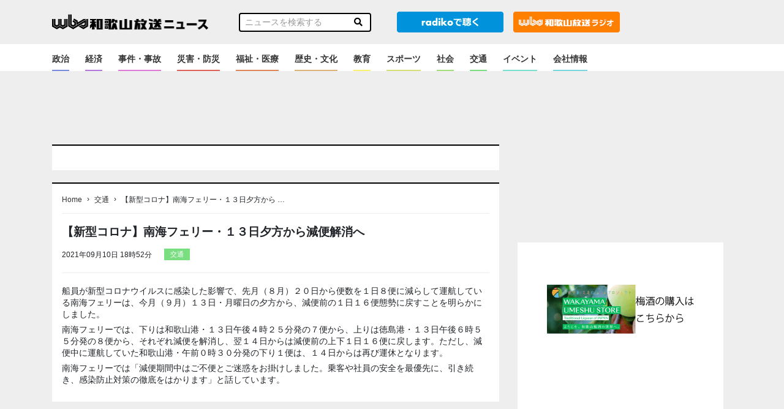

--- FILE ---
content_type: text/html; charset=utf-8
request_url: https://www.google.com/recaptcha/api2/aframe
body_size: 268
content:
<!DOCTYPE HTML><html><head><meta http-equiv="content-type" content="text/html; charset=UTF-8"></head><body><script nonce="Wpq_lKtOCcj3EwN3C1pZ4g">/** Anti-fraud and anti-abuse applications only. See google.com/recaptcha */ try{var clients={'sodar':'https://pagead2.googlesyndication.com/pagead/sodar?'};window.addEventListener("message",function(a){try{if(a.source===window.parent){var b=JSON.parse(a.data);var c=clients[b['id']];if(c){var d=document.createElement('img');d.src=c+b['params']+'&rc='+(localStorage.getItem("rc::a")?sessionStorage.getItem("rc::b"):"");window.document.body.appendChild(d);sessionStorage.setItem("rc::e",parseInt(sessionStorage.getItem("rc::e")||0)+1);localStorage.setItem("rc::h",'1769109853828');}}}catch(b){}});window.parent.postMessage("_grecaptcha_ready", "*");}catch(b){}</script></body></html>

--- FILE ---
content_type: text/javascript; charset=UTF-8
request_url: https://click.speee-ad.jp/v1/recwid?url=https%3A%2F%2Fnews.wbs.co.jp%2F163772&ft=1&placement_id=5521&placement_code=rank-news-wbs_pc&v=4.3.0&device=1&os=2&ref=&cb_name=uzWidgetCallback1&sess_id=a878de82-6634-133b-aee0-c994693d49ea&ext=&cb=1769109850320
body_size: 117
content:
uzWidgetCallback1({"uuid":"e7b01484-0ab3-47f1-881f-46324538671b","opt_out":false})


--- FILE ---
content_type: text/javascript; charset=UTF-8
request_url: https://yads.yjtag.yahoo.co.jp/yda?adprodset=42482_752909-790440-831215&cb=1769109852301&cu=https%3A%2F%2Fnews.wbs.co.jp%2F163772&p_elem=yads42482_752909&pv_id=b61297f140e6cd4ea7a96026ddcc77be&suid=d6db7fa4-f58f-4c84-8739-e0fe5a4bf697&u=https%3A%2F%2Fnews.wbs.co.jp%2F163772
body_size: -7
content:
yadsRenderAd_v2([],{"adprodset_code":"42482_752909-790440-831215","callback":"","js_file_name":"","noad_callback":"","output_type":"js_frame"});

--- FILE ---
content_type: text/javascript; charset=UTF-8
request_url: https://click.speee-ad.jp/v1/recwid?url=https%3A%2F%2Fnews.wbs.co.jp%2F163772&ft=1&placement_id=5521&placement_code=rank-news-wbs_pc&v=4.3.0&device=1&os=2&ref=&cb_name=uzWidgetCallback0&sess_id=a878de82-6634-133b-aee0-c994693d49ea&ext=&cb=1769109850313
body_size: 117
content:
uzWidgetCallback0({"uuid":"6dc3730d-51f8-4911-89bf-6f89d133d122","opt_out":false})


--- FILE ---
content_type: text/javascript; charset=UTF-8
request_url: https://yads.yjtag.yahoo.co.jp/tag?s=57339_752908&fr_id=yads_6049064-0&p_elem=yads57339_752908&u=https%3A%2F%2Fnews.wbs.co.jp%2F163772&pv_ts=1769109849411&cu=https%3A%2F%2Fnews.wbs.co.jp%2F163772&suid=d6db7fa4-f58f-4c84-8739-e0fe5a4bf697
body_size: 663
content:
yadsDispatchDeliverProduct({"dsCode":"57339_752908","patternCode":"57339_752908-790439","outputType":"js_frame","targetID":"yads57339_752908","requestID":"5b1116053472ba54e9d15ae5a6253afb","products":[{"adprodsetCode":"57339_752908-790439-831214","adprodType":3,"adTag":"<script onerror='YJ_YADS.passback()' src='https://yads.yjtag.yahoo.co.jp/yda?adprodset=57339_752908-790439-831214&cb=1769109852463&cu=https%3A%2F%2Fnews.wbs.co.jp%2F163772&p_elem=yads57339_752908&pv_id=5b1116053472ba54e9d15ae5a6253afb&suid=d6db7fa4-f58f-4c84-8739-e0fe5a4bf697&u=https%3A%2F%2Fnews.wbs.co.jp%2F163772' type='text/javascript'></script>","width":"300","height":"250","iframeFlag":1}],"measurable":1,"frameTag":"<div style=\"text-align:center;\"><iframe src=\"https://s.yimg.jp/images/listing/tool/yads/yads-iframe.html?s=57339_752908&fr_id=yads_6049064-0&p_elem=yads57339_752908&u=https%3A%2F%2Fnews.wbs.co.jp%2F163772&pv_ts=1769109849411&cu=https%3A%2F%2Fnews.wbs.co.jp%2F163772&suid=d6db7fa4-f58f-4c84-8739-e0fe5a4bf697\" style=\"border:none;clear:both;display:block;margin:auto;overflow:hidden\" allowtransparency=\"true\" data-resize-frame=\"true\" frameborder=\"0\" height=\"250\" id=\"yads_6049064-0\" name=\"yads_6049064-0\" scrolling=\"no\" title=\"Ad Content\" width=\"300\" allow=\"fullscreen; attribution-reporting\" allowfullscreen loading=\"eager\" ></iframe></div>"});

--- FILE ---
content_type: text/javascript; charset=UTF-8
request_url: https://yads.yjtag.yahoo.co.jp/tag?s=42482_752909&fr_id=yads_9040099-1&p_elem=yads42482_752909&u=https%3A%2F%2Fnews.wbs.co.jp%2F163772&pv_ts=1769109849411&cu=https%3A%2F%2Fnews.wbs.co.jp%2F163772&suid=d6db7fa4-f58f-4c84-8739-e0fe5a4bf697
body_size: 661
content:
yadsDispatchDeliverProduct({"dsCode":"42482_752909","patternCode":"42482_752909-790440","outputType":"js_frame","targetID":"yads42482_752909","requestID":"b61297f140e6cd4ea7a96026ddcc77be","products":[{"adprodsetCode":"42482_752909-790440-831215","adprodType":3,"adTag":"<script onerror='YJ_YADS.passback()' src='https://yads.yjtag.yahoo.co.jp/yda?adprodset=42482_752909-790440-831215&cb=1769109852301&cu=https%3A%2F%2Fnews.wbs.co.jp%2F163772&p_elem=yads42482_752909&pv_id=b61297f140e6cd4ea7a96026ddcc77be&suid=d6db7fa4-f58f-4c84-8739-e0fe5a4bf697&u=https%3A%2F%2Fnews.wbs.co.jp%2F163772' type='text/javascript'></script>","width":"300","height":"250","iframeFlag":1}],"measurable":1,"frameTag":"<div style=\"text-align:center;\"><iframe src=\"https://s.yimg.jp/images/listing/tool/yads/yads-iframe.html?s=42482_752909&fr_id=yads_9040099-1&p_elem=yads42482_752909&u=https%3A%2F%2Fnews.wbs.co.jp%2F163772&pv_ts=1769109849411&cu=https%3A%2F%2Fnews.wbs.co.jp%2F163772&suid=d6db7fa4-f58f-4c84-8739-e0fe5a4bf697\" style=\"border:none;clear:both;display:block;margin:auto;overflow:hidden\" allowtransparency=\"true\" data-resize-frame=\"true\" frameborder=\"0\" height=\"250\" id=\"yads_9040099-1\" name=\"yads_9040099-1\" scrolling=\"no\" title=\"Ad Content\" width=\"300\" allow=\"fullscreen; attribution-reporting\" allowfullscreen loading=\"eager\" ></iframe></div>"});